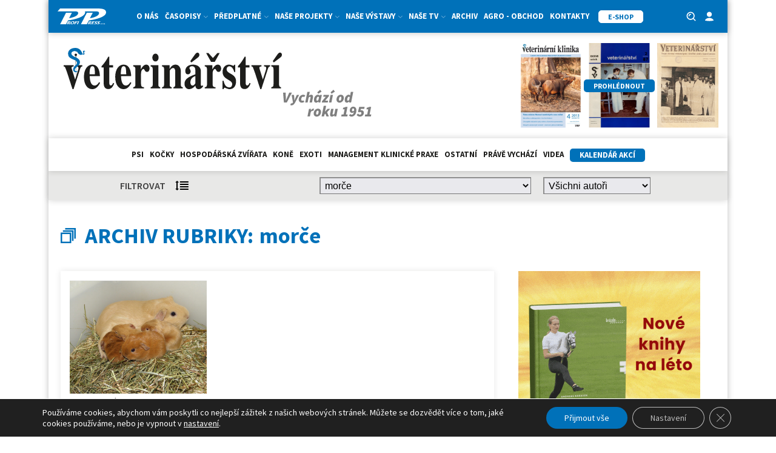

--- FILE ---
content_type: text/html; charset=utf-8
request_url: https://www.google.com/recaptcha/api2/anchor?ar=1&k=6LeR7h8sAAAAAAr2QCtrSaBKvrscDwokEPhYpQE1&co=aHR0cHM6Ly92ZXR3ZWIuY3o6NDQz&hl=en&v=N67nZn4AqZkNcbeMu4prBgzg&size=invisible&anchor-ms=20000&execute-ms=30000&cb=s0cwapgbpgcb
body_size: 48740
content:
<!DOCTYPE HTML><html dir="ltr" lang="en"><head><meta http-equiv="Content-Type" content="text/html; charset=UTF-8">
<meta http-equiv="X-UA-Compatible" content="IE=edge">
<title>reCAPTCHA</title>
<style type="text/css">
/* cyrillic-ext */
@font-face {
  font-family: 'Roboto';
  font-style: normal;
  font-weight: 400;
  font-stretch: 100%;
  src: url(//fonts.gstatic.com/s/roboto/v48/KFO7CnqEu92Fr1ME7kSn66aGLdTylUAMa3GUBHMdazTgWw.woff2) format('woff2');
  unicode-range: U+0460-052F, U+1C80-1C8A, U+20B4, U+2DE0-2DFF, U+A640-A69F, U+FE2E-FE2F;
}
/* cyrillic */
@font-face {
  font-family: 'Roboto';
  font-style: normal;
  font-weight: 400;
  font-stretch: 100%;
  src: url(//fonts.gstatic.com/s/roboto/v48/KFO7CnqEu92Fr1ME7kSn66aGLdTylUAMa3iUBHMdazTgWw.woff2) format('woff2');
  unicode-range: U+0301, U+0400-045F, U+0490-0491, U+04B0-04B1, U+2116;
}
/* greek-ext */
@font-face {
  font-family: 'Roboto';
  font-style: normal;
  font-weight: 400;
  font-stretch: 100%;
  src: url(//fonts.gstatic.com/s/roboto/v48/KFO7CnqEu92Fr1ME7kSn66aGLdTylUAMa3CUBHMdazTgWw.woff2) format('woff2');
  unicode-range: U+1F00-1FFF;
}
/* greek */
@font-face {
  font-family: 'Roboto';
  font-style: normal;
  font-weight: 400;
  font-stretch: 100%;
  src: url(//fonts.gstatic.com/s/roboto/v48/KFO7CnqEu92Fr1ME7kSn66aGLdTylUAMa3-UBHMdazTgWw.woff2) format('woff2');
  unicode-range: U+0370-0377, U+037A-037F, U+0384-038A, U+038C, U+038E-03A1, U+03A3-03FF;
}
/* math */
@font-face {
  font-family: 'Roboto';
  font-style: normal;
  font-weight: 400;
  font-stretch: 100%;
  src: url(//fonts.gstatic.com/s/roboto/v48/KFO7CnqEu92Fr1ME7kSn66aGLdTylUAMawCUBHMdazTgWw.woff2) format('woff2');
  unicode-range: U+0302-0303, U+0305, U+0307-0308, U+0310, U+0312, U+0315, U+031A, U+0326-0327, U+032C, U+032F-0330, U+0332-0333, U+0338, U+033A, U+0346, U+034D, U+0391-03A1, U+03A3-03A9, U+03B1-03C9, U+03D1, U+03D5-03D6, U+03F0-03F1, U+03F4-03F5, U+2016-2017, U+2034-2038, U+203C, U+2040, U+2043, U+2047, U+2050, U+2057, U+205F, U+2070-2071, U+2074-208E, U+2090-209C, U+20D0-20DC, U+20E1, U+20E5-20EF, U+2100-2112, U+2114-2115, U+2117-2121, U+2123-214F, U+2190, U+2192, U+2194-21AE, U+21B0-21E5, U+21F1-21F2, U+21F4-2211, U+2213-2214, U+2216-22FF, U+2308-230B, U+2310, U+2319, U+231C-2321, U+2336-237A, U+237C, U+2395, U+239B-23B7, U+23D0, U+23DC-23E1, U+2474-2475, U+25AF, U+25B3, U+25B7, U+25BD, U+25C1, U+25CA, U+25CC, U+25FB, U+266D-266F, U+27C0-27FF, U+2900-2AFF, U+2B0E-2B11, U+2B30-2B4C, U+2BFE, U+3030, U+FF5B, U+FF5D, U+1D400-1D7FF, U+1EE00-1EEFF;
}
/* symbols */
@font-face {
  font-family: 'Roboto';
  font-style: normal;
  font-weight: 400;
  font-stretch: 100%;
  src: url(//fonts.gstatic.com/s/roboto/v48/KFO7CnqEu92Fr1ME7kSn66aGLdTylUAMaxKUBHMdazTgWw.woff2) format('woff2');
  unicode-range: U+0001-000C, U+000E-001F, U+007F-009F, U+20DD-20E0, U+20E2-20E4, U+2150-218F, U+2190, U+2192, U+2194-2199, U+21AF, U+21E6-21F0, U+21F3, U+2218-2219, U+2299, U+22C4-22C6, U+2300-243F, U+2440-244A, U+2460-24FF, U+25A0-27BF, U+2800-28FF, U+2921-2922, U+2981, U+29BF, U+29EB, U+2B00-2BFF, U+4DC0-4DFF, U+FFF9-FFFB, U+10140-1018E, U+10190-1019C, U+101A0, U+101D0-101FD, U+102E0-102FB, U+10E60-10E7E, U+1D2C0-1D2D3, U+1D2E0-1D37F, U+1F000-1F0FF, U+1F100-1F1AD, U+1F1E6-1F1FF, U+1F30D-1F30F, U+1F315, U+1F31C, U+1F31E, U+1F320-1F32C, U+1F336, U+1F378, U+1F37D, U+1F382, U+1F393-1F39F, U+1F3A7-1F3A8, U+1F3AC-1F3AF, U+1F3C2, U+1F3C4-1F3C6, U+1F3CA-1F3CE, U+1F3D4-1F3E0, U+1F3ED, U+1F3F1-1F3F3, U+1F3F5-1F3F7, U+1F408, U+1F415, U+1F41F, U+1F426, U+1F43F, U+1F441-1F442, U+1F444, U+1F446-1F449, U+1F44C-1F44E, U+1F453, U+1F46A, U+1F47D, U+1F4A3, U+1F4B0, U+1F4B3, U+1F4B9, U+1F4BB, U+1F4BF, U+1F4C8-1F4CB, U+1F4D6, U+1F4DA, U+1F4DF, U+1F4E3-1F4E6, U+1F4EA-1F4ED, U+1F4F7, U+1F4F9-1F4FB, U+1F4FD-1F4FE, U+1F503, U+1F507-1F50B, U+1F50D, U+1F512-1F513, U+1F53E-1F54A, U+1F54F-1F5FA, U+1F610, U+1F650-1F67F, U+1F687, U+1F68D, U+1F691, U+1F694, U+1F698, U+1F6AD, U+1F6B2, U+1F6B9-1F6BA, U+1F6BC, U+1F6C6-1F6CF, U+1F6D3-1F6D7, U+1F6E0-1F6EA, U+1F6F0-1F6F3, U+1F6F7-1F6FC, U+1F700-1F7FF, U+1F800-1F80B, U+1F810-1F847, U+1F850-1F859, U+1F860-1F887, U+1F890-1F8AD, U+1F8B0-1F8BB, U+1F8C0-1F8C1, U+1F900-1F90B, U+1F93B, U+1F946, U+1F984, U+1F996, U+1F9E9, U+1FA00-1FA6F, U+1FA70-1FA7C, U+1FA80-1FA89, U+1FA8F-1FAC6, U+1FACE-1FADC, U+1FADF-1FAE9, U+1FAF0-1FAF8, U+1FB00-1FBFF;
}
/* vietnamese */
@font-face {
  font-family: 'Roboto';
  font-style: normal;
  font-weight: 400;
  font-stretch: 100%;
  src: url(//fonts.gstatic.com/s/roboto/v48/KFO7CnqEu92Fr1ME7kSn66aGLdTylUAMa3OUBHMdazTgWw.woff2) format('woff2');
  unicode-range: U+0102-0103, U+0110-0111, U+0128-0129, U+0168-0169, U+01A0-01A1, U+01AF-01B0, U+0300-0301, U+0303-0304, U+0308-0309, U+0323, U+0329, U+1EA0-1EF9, U+20AB;
}
/* latin-ext */
@font-face {
  font-family: 'Roboto';
  font-style: normal;
  font-weight: 400;
  font-stretch: 100%;
  src: url(//fonts.gstatic.com/s/roboto/v48/KFO7CnqEu92Fr1ME7kSn66aGLdTylUAMa3KUBHMdazTgWw.woff2) format('woff2');
  unicode-range: U+0100-02BA, U+02BD-02C5, U+02C7-02CC, U+02CE-02D7, U+02DD-02FF, U+0304, U+0308, U+0329, U+1D00-1DBF, U+1E00-1E9F, U+1EF2-1EFF, U+2020, U+20A0-20AB, U+20AD-20C0, U+2113, U+2C60-2C7F, U+A720-A7FF;
}
/* latin */
@font-face {
  font-family: 'Roboto';
  font-style: normal;
  font-weight: 400;
  font-stretch: 100%;
  src: url(//fonts.gstatic.com/s/roboto/v48/KFO7CnqEu92Fr1ME7kSn66aGLdTylUAMa3yUBHMdazQ.woff2) format('woff2');
  unicode-range: U+0000-00FF, U+0131, U+0152-0153, U+02BB-02BC, U+02C6, U+02DA, U+02DC, U+0304, U+0308, U+0329, U+2000-206F, U+20AC, U+2122, U+2191, U+2193, U+2212, U+2215, U+FEFF, U+FFFD;
}
/* cyrillic-ext */
@font-face {
  font-family: 'Roboto';
  font-style: normal;
  font-weight: 500;
  font-stretch: 100%;
  src: url(//fonts.gstatic.com/s/roboto/v48/KFO7CnqEu92Fr1ME7kSn66aGLdTylUAMa3GUBHMdazTgWw.woff2) format('woff2');
  unicode-range: U+0460-052F, U+1C80-1C8A, U+20B4, U+2DE0-2DFF, U+A640-A69F, U+FE2E-FE2F;
}
/* cyrillic */
@font-face {
  font-family: 'Roboto';
  font-style: normal;
  font-weight: 500;
  font-stretch: 100%;
  src: url(//fonts.gstatic.com/s/roboto/v48/KFO7CnqEu92Fr1ME7kSn66aGLdTylUAMa3iUBHMdazTgWw.woff2) format('woff2');
  unicode-range: U+0301, U+0400-045F, U+0490-0491, U+04B0-04B1, U+2116;
}
/* greek-ext */
@font-face {
  font-family: 'Roboto';
  font-style: normal;
  font-weight: 500;
  font-stretch: 100%;
  src: url(//fonts.gstatic.com/s/roboto/v48/KFO7CnqEu92Fr1ME7kSn66aGLdTylUAMa3CUBHMdazTgWw.woff2) format('woff2');
  unicode-range: U+1F00-1FFF;
}
/* greek */
@font-face {
  font-family: 'Roboto';
  font-style: normal;
  font-weight: 500;
  font-stretch: 100%;
  src: url(//fonts.gstatic.com/s/roboto/v48/KFO7CnqEu92Fr1ME7kSn66aGLdTylUAMa3-UBHMdazTgWw.woff2) format('woff2');
  unicode-range: U+0370-0377, U+037A-037F, U+0384-038A, U+038C, U+038E-03A1, U+03A3-03FF;
}
/* math */
@font-face {
  font-family: 'Roboto';
  font-style: normal;
  font-weight: 500;
  font-stretch: 100%;
  src: url(//fonts.gstatic.com/s/roboto/v48/KFO7CnqEu92Fr1ME7kSn66aGLdTylUAMawCUBHMdazTgWw.woff2) format('woff2');
  unicode-range: U+0302-0303, U+0305, U+0307-0308, U+0310, U+0312, U+0315, U+031A, U+0326-0327, U+032C, U+032F-0330, U+0332-0333, U+0338, U+033A, U+0346, U+034D, U+0391-03A1, U+03A3-03A9, U+03B1-03C9, U+03D1, U+03D5-03D6, U+03F0-03F1, U+03F4-03F5, U+2016-2017, U+2034-2038, U+203C, U+2040, U+2043, U+2047, U+2050, U+2057, U+205F, U+2070-2071, U+2074-208E, U+2090-209C, U+20D0-20DC, U+20E1, U+20E5-20EF, U+2100-2112, U+2114-2115, U+2117-2121, U+2123-214F, U+2190, U+2192, U+2194-21AE, U+21B0-21E5, U+21F1-21F2, U+21F4-2211, U+2213-2214, U+2216-22FF, U+2308-230B, U+2310, U+2319, U+231C-2321, U+2336-237A, U+237C, U+2395, U+239B-23B7, U+23D0, U+23DC-23E1, U+2474-2475, U+25AF, U+25B3, U+25B7, U+25BD, U+25C1, U+25CA, U+25CC, U+25FB, U+266D-266F, U+27C0-27FF, U+2900-2AFF, U+2B0E-2B11, U+2B30-2B4C, U+2BFE, U+3030, U+FF5B, U+FF5D, U+1D400-1D7FF, U+1EE00-1EEFF;
}
/* symbols */
@font-face {
  font-family: 'Roboto';
  font-style: normal;
  font-weight: 500;
  font-stretch: 100%;
  src: url(//fonts.gstatic.com/s/roboto/v48/KFO7CnqEu92Fr1ME7kSn66aGLdTylUAMaxKUBHMdazTgWw.woff2) format('woff2');
  unicode-range: U+0001-000C, U+000E-001F, U+007F-009F, U+20DD-20E0, U+20E2-20E4, U+2150-218F, U+2190, U+2192, U+2194-2199, U+21AF, U+21E6-21F0, U+21F3, U+2218-2219, U+2299, U+22C4-22C6, U+2300-243F, U+2440-244A, U+2460-24FF, U+25A0-27BF, U+2800-28FF, U+2921-2922, U+2981, U+29BF, U+29EB, U+2B00-2BFF, U+4DC0-4DFF, U+FFF9-FFFB, U+10140-1018E, U+10190-1019C, U+101A0, U+101D0-101FD, U+102E0-102FB, U+10E60-10E7E, U+1D2C0-1D2D3, U+1D2E0-1D37F, U+1F000-1F0FF, U+1F100-1F1AD, U+1F1E6-1F1FF, U+1F30D-1F30F, U+1F315, U+1F31C, U+1F31E, U+1F320-1F32C, U+1F336, U+1F378, U+1F37D, U+1F382, U+1F393-1F39F, U+1F3A7-1F3A8, U+1F3AC-1F3AF, U+1F3C2, U+1F3C4-1F3C6, U+1F3CA-1F3CE, U+1F3D4-1F3E0, U+1F3ED, U+1F3F1-1F3F3, U+1F3F5-1F3F7, U+1F408, U+1F415, U+1F41F, U+1F426, U+1F43F, U+1F441-1F442, U+1F444, U+1F446-1F449, U+1F44C-1F44E, U+1F453, U+1F46A, U+1F47D, U+1F4A3, U+1F4B0, U+1F4B3, U+1F4B9, U+1F4BB, U+1F4BF, U+1F4C8-1F4CB, U+1F4D6, U+1F4DA, U+1F4DF, U+1F4E3-1F4E6, U+1F4EA-1F4ED, U+1F4F7, U+1F4F9-1F4FB, U+1F4FD-1F4FE, U+1F503, U+1F507-1F50B, U+1F50D, U+1F512-1F513, U+1F53E-1F54A, U+1F54F-1F5FA, U+1F610, U+1F650-1F67F, U+1F687, U+1F68D, U+1F691, U+1F694, U+1F698, U+1F6AD, U+1F6B2, U+1F6B9-1F6BA, U+1F6BC, U+1F6C6-1F6CF, U+1F6D3-1F6D7, U+1F6E0-1F6EA, U+1F6F0-1F6F3, U+1F6F7-1F6FC, U+1F700-1F7FF, U+1F800-1F80B, U+1F810-1F847, U+1F850-1F859, U+1F860-1F887, U+1F890-1F8AD, U+1F8B0-1F8BB, U+1F8C0-1F8C1, U+1F900-1F90B, U+1F93B, U+1F946, U+1F984, U+1F996, U+1F9E9, U+1FA00-1FA6F, U+1FA70-1FA7C, U+1FA80-1FA89, U+1FA8F-1FAC6, U+1FACE-1FADC, U+1FADF-1FAE9, U+1FAF0-1FAF8, U+1FB00-1FBFF;
}
/* vietnamese */
@font-face {
  font-family: 'Roboto';
  font-style: normal;
  font-weight: 500;
  font-stretch: 100%;
  src: url(//fonts.gstatic.com/s/roboto/v48/KFO7CnqEu92Fr1ME7kSn66aGLdTylUAMa3OUBHMdazTgWw.woff2) format('woff2');
  unicode-range: U+0102-0103, U+0110-0111, U+0128-0129, U+0168-0169, U+01A0-01A1, U+01AF-01B0, U+0300-0301, U+0303-0304, U+0308-0309, U+0323, U+0329, U+1EA0-1EF9, U+20AB;
}
/* latin-ext */
@font-face {
  font-family: 'Roboto';
  font-style: normal;
  font-weight: 500;
  font-stretch: 100%;
  src: url(//fonts.gstatic.com/s/roboto/v48/KFO7CnqEu92Fr1ME7kSn66aGLdTylUAMa3KUBHMdazTgWw.woff2) format('woff2');
  unicode-range: U+0100-02BA, U+02BD-02C5, U+02C7-02CC, U+02CE-02D7, U+02DD-02FF, U+0304, U+0308, U+0329, U+1D00-1DBF, U+1E00-1E9F, U+1EF2-1EFF, U+2020, U+20A0-20AB, U+20AD-20C0, U+2113, U+2C60-2C7F, U+A720-A7FF;
}
/* latin */
@font-face {
  font-family: 'Roboto';
  font-style: normal;
  font-weight: 500;
  font-stretch: 100%;
  src: url(//fonts.gstatic.com/s/roboto/v48/KFO7CnqEu92Fr1ME7kSn66aGLdTylUAMa3yUBHMdazQ.woff2) format('woff2');
  unicode-range: U+0000-00FF, U+0131, U+0152-0153, U+02BB-02BC, U+02C6, U+02DA, U+02DC, U+0304, U+0308, U+0329, U+2000-206F, U+20AC, U+2122, U+2191, U+2193, U+2212, U+2215, U+FEFF, U+FFFD;
}
/* cyrillic-ext */
@font-face {
  font-family: 'Roboto';
  font-style: normal;
  font-weight: 900;
  font-stretch: 100%;
  src: url(//fonts.gstatic.com/s/roboto/v48/KFO7CnqEu92Fr1ME7kSn66aGLdTylUAMa3GUBHMdazTgWw.woff2) format('woff2');
  unicode-range: U+0460-052F, U+1C80-1C8A, U+20B4, U+2DE0-2DFF, U+A640-A69F, U+FE2E-FE2F;
}
/* cyrillic */
@font-face {
  font-family: 'Roboto';
  font-style: normal;
  font-weight: 900;
  font-stretch: 100%;
  src: url(//fonts.gstatic.com/s/roboto/v48/KFO7CnqEu92Fr1ME7kSn66aGLdTylUAMa3iUBHMdazTgWw.woff2) format('woff2');
  unicode-range: U+0301, U+0400-045F, U+0490-0491, U+04B0-04B1, U+2116;
}
/* greek-ext */
@font-face {
  font-family: 'Roboto';
  font-style: normal;
  font-weight: 900;
  font-stretch: 100%;
  src: url(//fonts.gstatic.com/s/roboto/v48/KFO7CnqEu92Fr1ME7kSn66aGLdTylUAMa3CUBHMdazTgWw.woff2) format('woff2');
  unicode-range: U+1F00-1FFF;
}
/* greek */
@font-face {
  font-family: 'Roboto';
  font-style: normal;
  font-weight: 900;
  font-stretch: 100%;
  src: url(//fonts.gstatic.com/s/roboto/v48/KFO7CnqEu92Fr1ME7kSn66aGLdTylUAMa3-UBHMdazTgWw.woff2) format('woff2');
  unicode-range: U+0370-0377, U+037A-037F, U+0384-038A, U+038C, U+038E-03A1, U+03A3-03FF;
}
/* math */
@font-face {
  font-family: 'Roboto';
  font-style: normal;
  font-weight: 900;
  font-stretch: 100%;
  src: url(//fonts.gstatic.com/s/roboto/v48/KFO7CnqEu92Fr1ME7kSn66aGLdTylUAMawCUBHMdazTgWw.woff2) format('woff2');
  unicode-range: U+0302-0303, U+0305, U+0307-0308, U+0310, U+0312, U+0315, U+031A, U+0326-0327, U+032C, U+032F-0330, U+0332-0333, U+0338, U+033A, U+0346, U+034D, U+0391-03A1, U+03A3-03A9, U+03B1-03C9, U+03D1, U+03D5-03D6, U+03F0-03F1, U+03F4-03F5, U+2016-2017, U+2034-2038, U+203C, U+2040, U+2043, U+2047, U+2050, U+2057, U+205F, U+2070-2071, U+2074-208E, U+2090-209C, U+20D0-20DC, U+20E1, U+20E5-20EF, U+2100-2112, U+2114-2115, U+2117-2121, U+2123-214F, U+2190, U+2192, U+2194-21AE, U+21B0-21E5, U+21F1-21F2, U+21F4-2211, U+2213-2214, U+2216-22FF, U+2308-230B, U+2310, U+2319, U+231C-2321, U+2336-237A, U+237C, U+2395, U+239B-23B7, U+23D0, U+23DC-23E1, U+2474-2475, U+25AF, U+25B3, U+25B7, U+25BD, U+25C1, U+25CA, U+25CC, U+25FB, U+266D-266F, U+27C0-27FF, U+2900-2AFF, U+2B0E-2B11, U+2B30-2B4C, U+2BFE, U+3030, U+FF5B, U+FF5D, U+1D400-1D7FF, U+1EE00-1EEFF;
}
/* symbols */
@font-face {
  font-family: 'Roboto';
  font-style: normal;
  font-weight: 900;
  font-stretch: 100%;
  src: url(//fonts.gstatic.com/s/roboto/v48/KFO7CnqEu92Fr1ME7kSn66aGLdTylUAMaxKUBHMdazTgWw.woff2) format('woff2');
  unicode-range: U+0001-000C, U+000E-001F, U+007F-009F, U+20DD-20E0, U+20E2-20E4, U+2150-218F, U+2190, U+2192, U+2194-2199, U+21AF, U+21E6-21F0, U+21F3, U+2218-2219, U+2299, U+22C4-22C6, U+2300-243F, U+2440-244A, U+2460-24FF, U+25A0-27BF, U+2800-28FF, U+2921-2922, U+2981, U+29BF, U+29EB, U+2B00-2BFF, U+4DC0-4DFF, U+FFF9-FFFB, U+10140-1018E, U+10190-1019C, U+101A0, U+101D0-101FD, U+102E0-102FB, U+10E60-10E7E, U+1D2C0-1D2D3, U+1D2E0-1D37F, U+1F000-1F0FF, U+1F100-1F1AD, U+1F1E6-1F1FF, U+1F30D-1F30F, U+1F315, U+1F31C, U+1F31E, U+1F320-1F32C, U+1F336, U+1F378, U+1F37D, U+1F382, U+1F393-1F39F, U+1F3A7-1F3A8, U+1F3AC-1F3AF, U+1F3C2, U+1F3C4-1F3C6, U+1F3CA-1F3CE, U+1F3D4-1F3E0, U+1F3ED, U+1F3F1-1F3F3, U+1F3F5-1F3F7, U+1F408, U+1F415, U+1F41F, U+1F426, U+1F43F, U+1F441-1F442, U+1F444, U+1F446-1F449, U+1F44C-1F44E, U+1F453, U+1F46A, U+1F47D, U+1F4A3, U+1F4B0, U+1F4B3, U+1F4B9, U+1F4BB, U+1F4BF, U+1F4C8-1F4CB, U+1F4D6, U+1F4DA, U+1F4DF, U+1F4E3-1F4E6, U+1F4EA-1F4ED, U+1F4F7, U+1F4F9-1F4FB, U+1F4FD-1F4FE, U+1F503, U+1F507-1F50B, U+1F50D, U+1F512-1F513, U+1F53E-1F54A, U+1F54F-1F5FA, U+1F610, U+1F650-1F67F, U+1F687, U+1F68D, U+1F691, U+1F694, U+1F698, U+1F6AD, U+1F6B2, U+1F6B9-1F6BA, U+1F6BC, U+1F6C6-1F6CF, U+1F6D3-1F6D7, U+1F6E0-1F6EA, U+1F6F0-1F6F3, U+1F6F7-1F6FC, U+1F700-1F7FF, U+1F800-1F80B, U+1F810-1F847, U+1F850-1F859, U+1F860-1F887, U+1F890-1F8AD, U+1F8B0-1F8BB, U+1F8C0-1F8C1, U+1F900-1F90B, U+1F93B, U+1F946, U+1F984, U+1F996, U+1F9E9, U+1FA00-1FA6F, U+1FA70-1FA7C, U+1FA80-1FA89, U+1FA8F-1FAC6, U+1FACE-1FADC, U+1FADF-1FAE9, U+1FAF0-1FAF8, U+1FB00-1FBFF;
}
/* vietnamese */
@font-face {
  font-family: 'Roboto';
  font-style: normal;
  font-weight: 900;
  font-stretch: 100%;
  src: url(//fonts.gstatic.com/s/roboto/v48/KFO7CnqEu92Fr1ME7kSn66aGLdTylUAMa3OUBHMdazTgWw.woff2) format('woff2');
  unicode-range: U+0102-0103, U+0110-0111, U+0128-0129, U+0168-0169, U+01A0-01A1, U+01AF-01B0, U+0300-0301, U+0303-0304, U+0308-0309, U+0323, U+0329, U+1EA0-1EF9, U+20AB;
}
/* latin-ext */
@font-face {
  font-family: 'Roboto';
  font-style: normal;
  font-weight: 900;
  font-stretch: 100%;
  src: url(//fonts.gstatic.com/s/roboto/v48/KFO7CnqEu92Fr1ME7kSn66aGLdTylUAMa3KUBHMdazTgWw.woff2) format('woff2');
  unicode-range: U+0100-02BA, U+02BD-02C5, U+02C7-02CC, U+02CE-02D7, U+02DD-02FF, U+0304, U+0308, U+0329, U+1D00-1DBF, U+1E00-1E9F, U+1EF2-1EFF, U+2020, U+20A0-20AB, U+20AD-20C0, U+2113, U+2C60-2C7F, U+A720-A7FF;
}
/* latin */
@font-face {
  font-family: 'Roboto';
  font-style: normal;
  font-weight: 900;
  font-stretch: 100%;
  src: url(//fonts.gstatic.com/s/roboto/v48/KFO7CnqEu92Fr1ME7kSn66aGLdTylUAMa3yUBHMdazQ.woff2) format('woff2');
  unicode-range: U+0000-00FF, U+0131, U+0152-0153, U+02BB-02BC, U+02C6, U+02DA, U+02DC, U+0304, U+0308, U+0329, U+2000-206F, U+20AC, U+2122, U+2191, U+2193, U+2212, U+2215, U+FEFF, U+FFFD;
}

</style>
<link rel="stylesheet" type="text/css" href="https://www.gstatic.com/recaptcha/releases/N67nZn4AqZkNcbeMu4prBgzg/styles__ltr.css">
<script nonce="tCH4_KBf4nalsgI7OP2xiA" type="text/javascript">window['__recaptcha_api'] = 'https://www.google.com/recaptcha/api2/';</script>
<script type="text/javascript" src="https://www.gstatic.com/recaptcha/releases/N67nZn4AqZkNcbeMu4prBgzg/recaptcha__en.js" nonce="tCH4_KBf4nalsgI7OP2xiA">
      
    </script></head>
<body><div id="rc-anchor-alert" class="rc-anchor-alert"></div>
<input type="hidden" id="recaptcha-token" value="[base64]">
<script type="text/javascript" nonce="tCH4_KBf4nalsgI7OP2xiA">
      recaptcha.anchor.Main.init("[\x22ainput\x22,[\x22bgdata\x22,\x22\x22,\[base64]/[base64]/[base64]/ZyhXLGgpOnEoW04sMjEsbF0sVywwKSxoKSxmYWxzZSxmYWxzZSl9Y2F0Y2goayl7RygzNTgsVyk/[base64]/[base64]/[base64]/[base64]/[base64]/[base64]/[base64]/bmV3IEJbT10oRFswXSk6dz09Mj9uZXcgQltPXShEWzBdLERbMV0pOnc9PTM/bmV3IEJbT10oRFswXSxEWzFdLERbMl0pOnc9PTQ/[base64]/[base64]/[base64]/[base64]/[base64]\\u003d\x22,\[base64]\\u003d\\u003d\x22,\x22f0I4woRMflZ3w4LDvMO/w6LCoTsxwolLXCMWwrxow5/CiA1AwptHCMKjwp3CtMOvw4onw7lvPsObwqbDg8KLJcOxwojDl2HDiinCq8Oawp/Dvz0sPyxowp/DngfDr8KUAyvCrjhDw4PDhRjCrB4sw5RZwpLDtsOgwpZUwozCsAHDtMO7wr0yGzMvwrkmOMKPw7zCuk/DnkXCriTCrsOuw51rwpfDkMKbwovCrTFnTsORwo3DscKBwowUFlbDsMOhwoY9QcKsw5rClsO9w6nDl8KCw67DjS/DhcKVwoJWw6p/w5IjDcOJXcK7wrVeIcKjw7LCk8Ojw5I/[base64]/wphRwrTDukvDhcOFCEDDksOew4PDvcOSUcKOw7d2wroiVVQzPwVnE0fDi2hzwrAaw7bDgMKYw5HDs8OrHcO+wq4CZcKgQsK2w6TCpHQbHArCvXTDoELDjcKxw6fDkMO7wplyw4gTdRHDmBDCtlnCng3Dv8O8w7FtHMK8wp1+acK0DMOzCsO4w5/CosKww7pRwrJHw7vDryk/w6oLwoDDgw9uZsOjbMO1w6PDncO1WAI3worDvAZDdDlfMxbDocKrWMKfSDA+Y8OpQsKPwp3Di8OFw4bDosKheGXCtcOwQcOhw4TDpMO+dWPDn1giw53DssKXSRrCn8O0worDkGPCh8OuesOmTcO4SsKww5/[base64]/Dq8OSw75pSk/CvMO3IcOawrPDgsKHw5DDgz/[base64]/CkkAYw7TDvMKLY8OfEAbDvSsxw5cWwrgQdMO7AMOSw6bCusO3wrBUJApCWGXDijTDjwDDpMK/w50HcsKLwq7DiVsNZkPDsEjDrcKjw7/[base64]/w4NCQsKWcRPDnsKGNMKXw4NBwqYwBXvCrcOxT8KyRwTCucKnw6YZw40Jw5bCm8Ovw6hdUEI2HMKEw6cEF8OYwp4MwqFswpRWO8O8XmPChMO/GcKERsOWKgbCq8OvwrvClcOKbmlcwpjDnGUpHivDlFbCsgA/[base64]/Cnz1qBjh6G8KBbsK2GcKaUUEPVcOPwrzCl8OWw7wGOcKREsK3w5jDi8OEJMO5w5XDuUJXKsKwbEATd8KowoxZRHzDkMK7wohqY1Ztwr5IQsO/woZudMOcwp/DnkMueWUYw6QtwrM5M1Edc8OyWcKWCz7Di8Oqwo/ChXt5K8KtbXFKwrzDlcK3H8KBdsKowpZYwpTCmCcZwqc/en3DskErw6ERMU/[base64]/[base64]/w59Iw7puw4TDiB3DpcKHw7BpwpZ6w4lGw4VSFMKdSkHCo8OvwoTDgMOqAsKiw4XDp28scsOLc23DuF5nQcKfJcOpw6FpRVVMwq8VwpjCn8Kgbn/DsMK6EMOUG8OKw7TCgypXe8OpwqtKMnPCsCXCgGjDsMKFwql/KEPDpcKAwpzDsh5PR8KYw5nDt8KaAk/DsMOJwrwZFmg/w4M1w6/DocOyAMOIw7TCvcKkw4cEw5B8wrgow6jDn8KqV8OGdF7CmcKCd0w/HWHCugBPVCXCtsKiRcO3woQvw7x3w55Rw43CssOXwo5Dw7DDosKGw4Fiw7PDnsOuwp8vGMOHLcO/V8OECGRYMR7DmcOtEcOnw5DDnsKqwrbCtUtqwqXCjUopMUHCj3/DvEDCmsKFBzLDk8KwSioTw5/[base64]/Dm0dpwo0UwrENdjIsYMOzFG/DqSjCgMOrw4EJw7s2w74CZU5YRcKiHgjDtcO6acOvekh9fGjDo0V2w6DDrRlfFcOXw4FlwqJ+w5wzwowaJ0d/I8OLYcOPw71WwqJTw7XDg8K9PcKOw414dxAoSsOcwrphNFEINR9kwqHDpcOTOcKKF8O/CDzClyrCl8OqI8KsamY7w5fCq8O4HsOzw4cqCcKjeDLCh8OBw5jCk3nCkB5gw4vCksO7w5o9eXNsMMKQJAzCiR/Cm2gEwpLDkMOJw6/Dsx7DoTF1IT1nYcKUwqkFOsODw795wrFUK8Kvw4DDjcOtw7ppw4zDmypvFzPCicOmw5hDdcKGw7TDvMKrw5PCmFAbwp1jYgkZQlIiw79swotLwolHNMKFD8O7wqbDgWxDAcOrwpvDiMK9ElxXw4/Cl0/Dsw/DlTvCu8KMIDgaZsOPcsOow5pnw5vCmnrCrMOHw6zCnsO/w5MIOUxjc8OFcjnCksO5AWImw6c9wofDsMOFw5XCpsOAw5vClxh9w4fCkMKWwr5+w6bDrih4w6DDpsKGw6hwwrcMKcK1K8ORw4nDpn54BwxpwpXDpMKXwrLCnnbDlnPDlyTCqHvCrwrDr2cBw7wvVjHCt8Kkw4HCjcO6wrtJNwjCu8KJw7/Du39RBMKWw73CnWNtwpdYWkp3woZ5IErDlyArw7A1cUt5wqPCigYKwrdaMcKHdALDqHLCnsOIw4zCjMKBcsKowo4/wqLCncKlwpxQEMOaw6TCqMKWAcKwVRHDssKZHA3Dt1Z8dcKnw4fCnsOka8KUdsKAwr7CqVrDqxjCsUfClCrCsMKEAiw9w5oww5/DicKUHlvCvlTCuCMQw4fCtcKtM8KGw4NAw71mwoTCmMOSTcONUkPCl8OEw73DmRjCr1rDicKxw49MC8OMY380ZsKZN8KIIcK1E3R4GsKLwp83Mk7ChMKbHsOvw58ZwpQNaWxdw4ZEwpDCicKtcsKKwq0Mw5rDlcKcwqfDpWgkYMKuwonDo3/DvcOfw78zw5h3wpjCscOww6nCtRBOw64xw4RewpnCqljDryV3WXtZSMKswqIKYsOZw7LDlUHDisOKw6t5VMOoSizCp8KDKAcfZCoHwqNcwrtNfkPDuMObW07DtMKYH1g6wqNiCsOJw4HCtA3Cr27CugrDhsKzwoHChsOFQMKZTWDDk2lMw4dFS8O9w6ISw7YmIMO5LD/DncKRUsKHw57DgsKOcEFcJsKFwqvDpkN9wpHClWPDmMO8GsOyFBHDmDXDnCPDqsOILWbDtCA9wo5xJ2ZNKcO0wr9lH8KGw5/Cp3HCqVzDt8Klw5LDkxlfw5PDqS55F8OnwqHCtQ7Cgzktw5XCkEY0wq7CnMKMZcOPbMKxwp/Dk1V6TwbDjVR7w6NNUQ3ChRA6wqHCqsKbZnkRwoBZw7Baw7UJw5wcBcO8dsKWwqVWwpkseDXCg2EcfsOlwrrCsW1Uwogzw7zDicO6PMO4NMOeBGowwrYCwp3CjcOUdsOEOkd1e8OmPTrDu1TDrG/[base64]/wrHDslDCpRohKmHDijcvMsKew7zClg/DrcK5QybCsAxvCHtDWsKCRWDCp8OFwoo1wrYcw7kPH8K4wr/CtMOLwrTDjR/CtUUMf8KhKsOgTkzCk8OYOC5tS8KubThyQDvCl8KLw6zDtnfDiMOWw6Qkw7NFwqc8wqZmbAnCpsKCC8KCF8KnWcKMX8O6wphkwpABVBtfEmltwp7Dnh7CkmRFwpTCqsO3dxM+Fw7Dm8KzIBV2E8K/Mh3Ch8KLACIjw6dyw7fCucOrU1fCq2PDjMKBwq7Cj8O+CT3ChQjDp2HCm8OeBnLDvh5DDibCsj44w7/Dv8OUcBLDpyc1w7HCjcOCw4PClcKhIlYQfgU8WsKEwpVREsOYMEx3w541w6TCkm/[base64]/CoHpHQSDDvxlHYsO1wo1edRc3UCdsEmVTCi3Cr3/DksKtFBbDnQzDmjnCgAHDvhnCmTvCpj/DvMOgEMKAAknDusOCdUsDFglSfGDCiG0uFAJbcMOdw6bDoMOSfsOrbMOWb8KCeS0rUnthw4bCt8OOIWRKwo/DukfCjsKww5PDumrCpUBfw7wewqgDC8KEwp3DhVgnwovDuErCp8KfJMOMw6UmMMKVDCsnJMO4w7h+wpfCnhHDhMOhwozDiMOdwoBEw5rDjkrDtcOnLMKFw5PCncOPwr/[base64]/A8KuwqhrU07DtXHDqBUKD8ObwrR/YMKkaDjCtHbCrQFxw7oRN1fDoMOywqtrwrrCkR/[base64]/CqzxnScKPcsKdbMOKJmDDqX/[base64]/DnztJwoLCpcKZwoTCpWR6w74/[base64]/DhXDkgEPMmt2OhsVFsKxwpY0w7wEwobDmsOeIMKgesKsw7TChsKDUGvDlMOFw4PDpg44wq4xw7jCk8KcYsKzJsO2GiRFwq1mdMOdMHpEwoHDvyHCqUNZwrk9EBjDvMOEC0VeXzjDkcO7w4QAF8KvwozCn8OZw7/CkBUZHD7ClMKywr3Dt2YNwrXDlsO3wqIhwpTDmMKcwrDDsMKCcRNtwqfCpgLCpVs0wpPDmsKCwpQ+ccKqw6tZfsKIwrEvbcKdwq7CpMOxbcOyJcOzw4HCrWfCvMK/wq8RPMOaBcKwZsKfw4bCoMORS8O/bAbDuGAsw6ZvwqbDpsO9GcOQH8OnPsOTHHcacVTCtz7Co8K7BBZiwrEswp3DrW1zZQDCvUZuYMOfcsOww63DqcKSwpvCogLDklbDhFwtw6LCqATDs8O5wpvDhljDvcKBw4MFwqRxw6Iow5IYDyvCijXDs1QXw7/Cp31aP8OHw6Y2wohFOMKJw4DCuMOLGMKfwp3DlDPCtBHCsijDksK9CDcGwoZzFl4qw6PDjCs3RSDChcKDTMOUN2rCocOqQcOgD8Olb37CoTDCvsOfP2UZYcOPdcOFwrfDsT/DgGoAwpTDvMOZeMKjw7fCqnHDrMOnw4vDhsKlJsO+wovDvkRLw7FqJsKsw43Cm2pte0DDqwRWwq/CucKmfcOjwojDnMKeDcKfw7p1SsOKbsK0JMKMFHY2wq5nwqpowoR5wrHDo0Brwp50SWfCpFIMwoHDn8OSBCUdbV1TXzDDoMOhwqrCuBJTw7YyMxB9EFx/wqgFdwYzJU81V1fDjgsew5XDgwbDusKswojCsiFjZG8QwrbDqkPCocOdw5RLw5Npw5vDq8OXw4AhXl/CgsKXwo94wpxHwq7DrsK9w4jDijJseSQtw6lDF1gHdhXDoMKIwpl+R3lrIRQ4w7zDjRbCt2HDlirDuBfDrcKrSz8Lw4XDoj5Zw77CncKYDC7DjcOKdsKtwodiRcKxwrVmNgPCsVXDkn7DuU9lwrBZw5t/[base64]/P8OLw7l9IsOxwoDCrcKeYsO8IMOiwrR+w5zDsXTDtsKZdiRiDibDkcOwVMOGwonCoMKKRFPDqh3Cu2Axw5zChMOOwoEBwpPCsCPDvSfDkyd/[base64]/[base64]/wpXCqSsswoRDwqrCk1ILw6oNFX5MI8K6wptdw4dnw5IPMARJw6ErwolZEGY8cMO5w6rDgGhTw4ZYcjMcd3PCuMKtw6xnRMOcMsOzEsOfPsOhworCijZyw5DCnMKbB8OHw6FLEcO6UBxLI01Rwq9xwrJCGMOiJ0XCqgkyMsKhwp/DhMKKwqYLGR/[base64]/Dq3vCv8OlwozCpsOZFlTChkHCpCABUC7Ch8O/w7ZBwo5mwrFuw7BVYAHCknPDkMOfB8OiJsK3YxspwobCgHgzw4DDrlbCgcOaQ8OIbh/[base64]/CmXTCgsKew4XDv8KzwofDhioxwpvCsWUYwqjDg8KMYsKlw77Cs8OBfmHDi8KtQcKtNsKhw458Y8OGdEPDl8KdJjzDj8OSwoTDtMO9C8KNw7jDhwPCmsOocMKBwrcqJQnDn8OXKsOFwoljwoFNw7QuOsKZekNTwp5Tw4UHGsK8w6/Dg0oFf8O8anNYw53DhcOewp4Tw4Aaw6Evwp7Dj8K9U8OcGsOhwqJQwo/CinbCscO0PEN9YcOPFcKWUHBId1LCmcOVQ8KBw6R/[base64]/[base64]/CpTsxC8ObB3nDtcKFKmXDlEZoYG3Dsy3DmhnDgcKdwoFpw7RXLQHDpzoXwr/CucK0w7xMPcK4PiPDsB3DqcOHw60mYcOBw454d8OuwojCgMOzw5DCpcKLw553wpF2BMOzwrkrw6DCvRZ7DsOcw73ClD1wwqTCh8OBABNvw4hBwpPChsKGwq4XJ8KNwrQXwqXDs8KPO8KfBcOqwooTAEbCmMO2w5ZgIBbDgXLCiicIw5/CkUYowpTCksOtMsKcFT0fw5rDnMKAIVXDj8KDLyHDq2fDrnbDigsrdMO9MMKzY8Orw6JLw7YpwrzDrcKJwo3CoSjDjcOBwpkTw4vDqF7DmV5lbxQuNBHCmsKPwqAGH8OXwqp8woIuwoguX8K5w4/CnMOJSBB7O8OCwrJxw5fDiQhcLcKvZk3Cm8OfHMO2YsKcw75Nw4pqcsOQOsKeC8OEwpzDqsKJw6HDncOiCQbDkcOlwrUsw6zDt3tlw6B8wpnDqzIAwrPCgzliwobDksOOEiwDRcKkw4ZyaHHDrXjDtMK/wpMFw43CgGXDpMKzw6QpfloSwokowrvCjcKJbMO7w5fCscOiwqxnw5TCp8KHwoQQKcO+wp9Pw57CmCECHAU+w7fDvnhjw57CpcK7CMOvwq1dFsO2KsOnwp4twrjDo8O/[base64]/w7Jew5o0JlIuDcOJeR3Duy/CgsOEThDCrSDDkHgqL8OpwqPCp8Obw5Jqw64ywolSZcOYeMKgZcKYw58kVsKVwro7EQPDhsK7LsKNw7bCv8OCHcOREgXDtQNTw4RSCibDgA1gL8KCwq3Dv2XDtzF6H8KtWHzCizXCmMOpbcODwqnDm2MkEMO0Z8K0wqINwrzDtF3DjyAUwrfDk8K/VsOUPMOuw6dkw5t6LsOWAhsnw5EiBh3Dh8Ktw7R7H8O9wonDgkFfDsOWwrLDpcOcw57Dr3one8OPJMK9wq0HH0Ajw50Zw6XDt8KowqoQWiPCg1vDusKFw4NXwoVcwqfDsD59LcOIT0RAw77DiXPDg8O/[base64]/w7VDwofDsHgadcKfFwBSw57CjBvCqcO1c8O0ecOBw5rDgMOMdMKiw7jDmcOXwpIQYU0bw57Cp8Oxw5sXRcOcZsOkwo8GVMOowrlYw6HDpMO3V8O0wqnDtcK9JlbDvC3Dg8K4w6jDqsKjR1VeDMKLaMOHwqk0w5UDCl8YOzpuw6/Cgm7CucK7UVfDkn3CtmYecyrDkQAbJcKcQsO9MFjCr1nDlMO7wqA/wpcMCgbCmsKWw5c6LHHDu1HDum0kI8Otwp/Chg9dw4TDmsO9EHNqw6fCosOVFlvCmGYjw7lyTcK6bMKhw4TDoU3DkcO8wrrCo8Kgwr1tUMORwpHCsCcxw4nDlsORUQrCgFIXHSLDgnzDi8Kfw4VUBWXDjlDDvsKewqo5wp3Cj3TDryFewpPCvH3Ci8OvIl0lR0bCujfCncOSwqTCqcK/R2bCtjPDpsOETsOGw6XCnh5Aw6EvIsKuQQRubcOKwog5wofDo0pwSMKzIjpYw5/DsMKIwo/Di8K0w4TCk8KuwqIGVsKew5Z2wrLChMKiNGE/w7DDqsKcwpnCpcKQAcKrw5oUDn5mw4QywqgNfXRUw7t5GMKNwplUOh7DpgJcc1PCqcK8w6LDrsOGw4NHPmHCvVHCtjzDg8OOITPCux/Ct8K4w7BbwqjDiMOXacKZwqwPKwt6w5bDisKiYz5JHsOHc8OZPFPCscO4wqZnOsOQMxwsw7rCisOcTsODw5zCt1/Ci1ksAAgNYXbDusK+wonCv28/P8ODQMOxwrPDnMKVAsKrwqsZBcKSwpJkw5oWwoTDucK2IsKHwrvDucKxPsOlw5nDqcOcw7nDilzDrAhqw7VROMKxwp3CgsKtU8K4w6HDi8KhIAAcw47DqcOfJ8KVZMKswpQtVMOfNsK7w7tgccK2dDBvwpjCqcOjKAJrEcKHwoTDtDByTS/DgMO3JsOIBl8BWU7DrcKuG3lmR0ItJMKCRkHDrMOUVMObEMOmwrjCisOqbD/CoGBhw7LDgMORwp3CocO6WyHDmV/CgMOEwr0TTB/[base64]/DuzjDicOUw6XCsRp0woTDvCTCvcK6YMKgw77CuxYjw6tlA8Oaw6FMARvCt1oaZsOuwrrCq8OhwpbCuF8pwoAxfxjDpA7CrlnChsOPYQ4Ww7/DicKmw6LDpsKfwo3CkMOrGU7Ch8KMw53DlHMLwqTCuHTDksOtW8OHwoTCicK2Uz/DrWXCicKWFcK6wojDvH1kw5bDpcOgwqdfBMKMOWfCjcK4c395w4fDhVxKHcKWwqlWf8OowqZYwopIw5sdwrU/Z8Khw73ChMKSwrrDh8KjIUPDsUPDomvCmzNtwpXCvyUGOMKTw71KYcKjOw8kGSNUVcKhwoPCm8KWwqfChcKyX8KGHUEHbMKeRFZOwpPDpsOpwp7CmMOxwq9awq1nCcKCwpjDlCHClX4ww6QJwpphwqLDpEMcARdjwoRjw7/CsMKFalEFZcO2w59mJ2BAwox8w5gNKnI7woXDuXTDiUtUa8OQbBvCnsO5KUxSYEHDtcO+wrnClBYoUMOiw7bChw9MFnnDu1XDkl94w4xMaMK4worDmMK7PHwDw4zCoXvClVl4w4x8w4zChDsIWjpBwo/CvMK2d8KECCLDkFzDrsO9w4HDhXAdFMK1MELCkSHDqMOWw7tFWh/DrsKqYQRbBwLDocKdwolTw6LClcO7w67CncKswqjDux7Dhl5sBCR7w7DDtMKiODvDvMK3wpN/wqPCmcKYwqDCt8KxwqvCh8K5w7bDuMKpLsKPdsK1wrjDnCRAw5XDhTAOQcKODiU6S8Knw7dSwpoWw6jDhMORP2ZOwq4wRsOYwrNAw5jCoGfCj1LCpnkawpfCjQxsw4MBaHnCjWDCpsOmN8OPHAM/SMOMY8OPOxDDmDvCjcOUWj7Ct8KYwr/CuwhUbsOCdsKww54lKMKNw5LCoRItw5nCn8OAJzXDij/CvcKrw6HCgBrDkmkaCsKkJiPCkGfCnsOzwoYdWcKmMEYaf8K1w4/[base64]/Cp8ORSMOnw7HDj8O0VAsUwrIlw6A7csOUHEF+wpNYw6DCmsO+fyB2dMONwq/Ch8KfwrXCpj4BCMKAKcKvQA0VEmHCinQJw67Cr8OTwpbChsKAw6rDvMKrwqETwrLCsScgwr9/SzptGsKRwpTDvn/CoxbCmXJqw7bClsO5N2rCmCJdKF/CnF/[base64]/[base64]/w6fCr8KIUSfCuTjCoGjCk0g7w7/DsWYwZGgjBsOJYsKXw5vDhcKEGMOGw4sbK8OtwrDDlMKSw4XDssKhwpjDqh3DmhfDsmM/[base64]/CtsKJZMOWwozCp8OQwqU+QcKGwoXCswrCgcKjwobCiSlbwpZAw7bChsKjw57CtHzDszUowrXCr8KiwoMMwr/DtWlNwo7CjSsaC8OrIcK0w48qw5M1w5bClMOMQzRUw6gMw4DChTjCg2XCr2nCgFE2woMhZMODBjzDmwY0Jk8sdsOXwrnClBM2w4fDvMOhwo/DqAR+JQYVw6PDsV3Dv3AJPy4basKYwoA+VMOkw7/Dmho7PcO0wrTCscKIc8OLI8OFwrhsUcOAOwocTsOkw5nCl8KrwrY4w5Mvdy3Coj7DocOTw7DDpcOUcAdFWjkZDxDCnlLCpjzCjy9GwqTDlVTCqBnDg8KQw7M/w4UiNWoeHMOQw6rClBMowpDDv3Nuw6rDpBEjw7Agw6Rbwqsowr3CosO7AMOlwrtROkM6w5zCn3rCqcOhE39jwqbDpwxiG8OcAQE4MixrCMOLwoTDksKAUcK8wrvDukLDniDDvHU0w4nDrX/Cnz/DpMKNTkB8w7bDlUXDugrCjsKAdy0PWMK9w5Z9DQnCicKNwojCi8KLLMOKwp8oawA/UCTCtSzChMOXDsKfbkDCl21KUMK6wpxww41LwqrCocK3wq7CsMKYJcO0QgrDn8OqwozCukVFwpEwRMKHw6dQGsOdF1bCsHrCrS8JIcKQW1jDjMKewprCoA3DvwjCucKBaHNbwrbCoj/DgXDCkyZ6AsKRWcOoBXjDucKawo7DvMKmVyDCtEcQJcOhO8OFwpB8w5jCkcOyEcK+wq7CsXDCsh3CujUTeMKMfgEMw7HCtSxIRcO4wpvCh1LCryw0wo9swqEbJ2DCrmjDhVXDoi/DuwXDkCPCiMOQwo8Pw4YHw5nCkEVowrxVwpnCtHnCqMOZwoDChcOkWsO/w7lGKR9+w6vCqcOzw7cMw7/[base64]/[base64]/DhSTCu8O3dQ3DjcOewqzCqsKlwqzDrMKvORLDn2/Di8OMw5LCgsOWWsONw6/DtkRKBxwHBMORck0iEMO4H8KoN0tvwq/CtsO9asOTbkc9w4DDu00AwpglCsKtwpzCiHIsw4Y/[base64]/[base64]/CjMOmX8O1E8Orwrl0w4wSbz/CkcK3wr3ClnUxdFzCqcO6ccOuw6B9wo3CjGJgKsOyEsK2Tk3CrQgsHnvCoH3CsMO8wpc/bcKoVsKNw6diFcKsfcO5w6/[base64]/IhLCoXLDqMKlw6zDnMOtw4TCu8OEesK7wojCpUfCmCDCmDEcwofCssKGaMKlJ8KoMXtYwqMXwqIedhzDokpuwoLDmnTCvGpow4XDiAzDggVcw47DrSYIw6Idwq3DuxTDomdsw5bDgjleT3UuXVzDsCwVLcOkSgTClsOjRcOywo9/C8KDw5TCjsOZw4jCvxvCmW4JPTlJcXY6w6DDkDpeUD3CundqwovCmsO7wqxIN8O+wovDknstUcKQNG7CoXvDhB0RwqPCqsKICzh/wp3DoTXCtsO+B8Kxw79Kw6YjwopeWcKkLMO/w5LDkMK+Th15w73DqsKyw5UeXcOlw6PCoCPCh8Opw6oLw5TDrcKTwq3Ci8O8w43DgcKGw4JWw5zDgsOQb35iEcK2wqHClsOBw5cRGzEYwo1Db0zClC/DosOew7bCrMKuccK9ai/[base64]/[base64]/w5h5dsKmf07Cr8KaM3w/dMKoZiVEw7k1esK0V3bDj8OSwqfCsCVHYMOPdTU1wo0Vw5HCrsKFDMOiRsKIw71awpHCk8KDw7nCoCITBcOOwox8wpPDkgECw7PDnR/[base64]/ZALCpVtdfsKiwo3DjEguHEh7HyHDj1HDq0UPw7csPR/DoQvDn3IGMcOiwq7DgmTDmsOMHFZQw4E6IG1hwrvDjsOKwr5+w4APw4wcwpDDoz9OK1TCqhY4QcKSRMKNwoHDqmXCvy/CpCcCW8KIwrtrKiPCk8OWwrbDgyzCm8Oyw7HDlEtVJjvCnDrDt8Kww7law7PCtVdNwq/DpQ8Jw7XDg1YSEcKaSMKPMcOFwol/[base64]/[base64]/DnklqwqHDuDLCicOtwpbCpcOjw5HCusKdwqZhbsKFCQDChsONN8K3VsOGwpIEw5bDuFJ8wq/Dk1tTw4/Cjl0gYijDtGHCrsKnwo7DgMOZw7tsNwFRw4/CosKRQMORw4QZwqHDq8OPwqTCrsOpZ8Klw6bClEN+w5woclcaw4gHc8OvdRN+w6wzwp3CkGQCw7nChMK5OC4iXzjDljPCjsO+w5bCi8KdwoVLGVBPwq3DvmHCr8KvWHtQwqjCtsKVw5kyH1RLw6LDqn7CrcKKwpQzYsKORMKMwpDDkW/DlMOvwqlCwq8TKsOcw6YYYMK5w5rCgcK7wqLCkm7DiMKDw4BowqNRw4VBXcOZw7ZWwrHClBBWO0bDmcOww4Z/ZSNCw7PDmD7CosKiw5cOw7bDhx/Duic/UhTDlgrCo24Mb1vDlg7DjcKvwqDCp8OSw5AqbcOMYsOLw7XDuzfCl0nCpBPDkzrDoWXCk8OTw6V/wq49w69sTg/CisKGwrPDo8K7w7/CgFfCmMKWw6ZMJjARwpg8w40eSBrCv8Obw7YwwrZBMwrDssKTYMK5YHkfwrURGXfCmMKfwq/[base64]/Dt8OzUljCocK5GsKxG8O6wovDrAVtCMKOwpvDg8KZNcOHwokww7fCmT4zw4AiT8KywrzCk8O1YcO8RGLDgn4ScmJzQSHCnh3CiMKxek42wpHDr1BxwpHDvsKOw7fCmsOzJ0/CoA/DlC7Ds2BkAsOXbz57wq/DlsOkEMODPU0zVMKvw58+w4DCgcOhecKrfVzDuE7Cp8KuDcKrG8KFw6tNw6bDjzUIfMK/w5QRwplmwoB0w6Zyw5lMwqTDu8KdcU7DoWtncy/ChnDCjDw5BiIYwolww4rDmsOew68qasK6FG9QO8OMMMKWdsKiwphAw4hTW8O/HkRiwqXChsOXwrzDnThOaFvCvjRCDsKDQHjCiW/Dm0TChMOjU8OKw7/[base64]/wpnDoDJCIGXCg8KVEsK8GsKAwr0GZMOkecKIwptRakhFH1xmwrrDsSLCniEPUMOPM1DClsK7LGvDs8KwK8ODwpBxKG3DmTZiTWXDijVow5Z4wr/CsHkuw7MaJ8OsV1A0FMOkw4sOwpBvVQtVBcO/w45rTcKzZ8OQTcOSYT/CksK/w7Q+w5jCicOFw6LDtcObFxDDicK0dcO2JsKAXnXChTvCr8O5w6fCkcKowphuwrnCp8KBw4HCs8K8fl5qSsKuwp1MwpbCsVZ8JW/Ds3ZUQsOow4vDnsOgw74PQsK2acOUTcKIw4bCpVtWDcO0wpbDtFnDvcKVYj0vwrjCsxchG8KxUU7CqcKdw7Q6wpBuwpzDhwNvw5/DvsOww4nDv2Z3wqLDhcOeBWB7wofCpMKcfcK1wpF/UWVVw70iwpPDu3U4wonCpGl9VyDDkwPCoSvChcKlW8O1woUUeCPChz/DqQLCijHDuUZ8wohAwq5tw7XDlD3CkBfCucOiR1LCrmzDu8KUF8KbHAENPVjDqU8owrPCpMKyw4bCusOAwr7DuxvCmW3Dk3vDtjrDgsK+Y8KSwo92w65kdkQvwq/[base64]/Cv1dvWsOmJcKyw5ZNT2c1wpNYwpnDniTCuMK6w7MmSGPCn8KbFivDnjMYw7FnNwNoE3pEwq/DhcO+w6rChcKPw6LDuFvChVoQGsOlw4FsZMKWLGPCh2RVwqHCu8KMwonDvsOLw7TCigbDhRzDu8OowoQtw6bCusOQS3hoNcKZw5zDoHLDizTCtk7CtMKqFRFDPG1RRQluwq0Iw5p7wozCncKXwqNnw4bDimDCjWTDrxQZAcKpVk4MJ8OKFcOuwq/DvMK/KBZtw7fDocKwwrJuw4HDkMKOXE3Dr8KDYyfDg3gxwrpWdcKtfRd0w7kuwqQ1wozDrxXDgQ1hw6TDmMKzw5dAX8OGwonDkMKfwrjDoV/DsydXWw/CjsOOXS1vwpNKwopYw5vDnSxeEMKbZn0Fa3/Cq8KRwq3DtjUTwrMsEBs6CBFww7tRCTALw49Yw68Mch1DwqzDg8Ksw67CnsKSwoVtDsOxwoLClMOdHiLDrR3CpMOmBsOWVMOLw67Cj8KIABtRTm3ClXMwHcK9RMKMMT0XUjoAwpdTwqTCksKlVTY3IcKqwqvDhsO0BcO6woHDm8KKGlvCl3p6w41WOFFow6R3w7/DocO/[base64]/CnVzDonFKMy3DkcK5wo0vw4zDohvClcOLfsOQNsK/w6bDrsO4woR4wp3DoSvCt8K7w6bDlG7CmMOFGcOHC8OwQkvCrcKcRMKoJ0p4wqlEw6bDng/CjsO6w4Brw6EQcV8pw6fDmsOrw7HDsMKmwpnCjcKdw7QDw5tAM8K3E8OQw6/CkMOkw7DCkMKTwqE1w5LDuzRoNmcLZMOIw7ZqwpPCiCLCpTfDn8OCw43Dry7CpMKawrkJw6PCg1/DhD1Iw5xtDsO4asKDfRTDmsKKwrpLB8KMXww2Y8K4woxUw7nCvHbDiMOgw54KKwkjw6l8ZUpLwqZ7I8OlPk/DscKoT0LDjsKOUcKfFRrCnC/[base64]/CoypxTMOjdsKUFMK0BcKAcm7Dogd5w7vCoSXDjA9jaMK7w7Urw4jDhsOwWsOcJ03Dk8OySMOYdMKlw5PDhMKEGDRFXsOZw4zCv37Cui0MwqVsQsKgw4fDt8O1Rg9dRMKAwrbCrWseAcOyw6/CnXPCq8OUw5h6J0hnwrbDu0nCnsO1w6s4wq7Ds8KQwq3Drn8BXWTCmcOMDcKIw4fDscK5wo8pwo3CjsKWBynDlsKTZjbCocK/TD/[base64]/w53Dtj/[base64]/w6LCjlTCnsKGN8KEw4bDssK0YMKjwrbCp2HDqMOyMGjCv3gMVsKgwoHCs8KtcCE/[base64]/w4/[base64]/Cq8OfT8KOw7UVw6VRw68ow4BAHcOSXC05wrBpw5/ClsKTRGsYw5jCuSw6RsK5w4fCqsKZw6owYXPCmcOue8O7HhvDqhnDm1vCmcKaETjDol/[base64]/CiHHCnEpRw5HDuMOifR58OMOdwpLCnm3Dqit2wpDDrzB2dMOFXk/DhwfCuMKkA8Ogeg/[base64]/[base64]/CkTYTw5/Cp8OWHMKQOk4iw7zDuyA4QTUGw6kfw4EBMMO4IcKvMAHDv8KYVW/DjcOOIHDDlMOLET1GGTcKWcKCwoUXLF10woZQEADCl3w2Lytod2cdWSDDrsO+wonDlcOubsOdHWjCnhnDlcKkZ8Kkw4jDoBgZLhMUw4XDrsOqb0bDgcKfwpdOWsOkw7gYwrLCrC7CrcOIZERnZTRhZcK7XXcAwo7DkDzDlk/Dn1jCgMKKwpjDgEwNDg89wp/[base64]/CwvCnHDDokQkWsOWw5zDpnIHamskwpTDh10KwqnDrE8fUCoNNsOTewB7w6/DtnjDiMKAJMK+w53DhDpXwpxAJXFpdDLClcO9w5FfwrvDqsOCJmZAYMKeNR/Cn2jDqsKMYF8MHWzCmMKJNhx3dBoPw6Y4wqDDvBPDtcO1FsOTd03DisOnOx/DiMKHXjczw4vCnVvDjsOGwpHDr8Kswogtw6vDiMOJcR/DtH7Dq08TwqklwpjCohdPw6jCjzzCmD1ow5PDnC4RbMOYw5jCmnnCgB5mw6U5w6zCj8KFw5NZOFVJDMOuKMK2M8OdwpZiw4bCmsKaw5M4FxwQGcK9WRM3BCUBwr/[base64]/[base64]/Cq2YnPmTDu8KawpPDiMO2wrbDlsKNKX4aw445WMOdCEXDocOFw4FVw7DClMOpCMOqw5HCqngXwqTCpMOyw7tFJwp3wqTDvMK9ZSh8RkzDsMKVwpfDkBYjbsKqwovDhsK7wrDCr8KlICPDiFrDrMO7MMOtw6EyeWd5diXDvRkiwpPDkSkjSMOIw4/[base64]/DrMKTwr46WTzClgzDsGgYwpQnwqHCrsO9Vh7CoMKtLxbDmMOJRcO7aivCsFpjw4l3w63CuRQfSsKLbwBzwpMlbMOfwojDkBnDjXLCrQTDmcO8wovDkcOCQsOlTlAyw410YEBHTcO+bH/DpMKBBMKDw4oABQ3CiTw5Y1vDmcKqw44GUcK0RxYKw7ciwp9Vw7N3w7/CkVPCisKvI08tasOfcsOTesKYOldXwr/[base64]/CpFEgwqLDv8O6IwwoQBdIw7dfwqTCpC5uesKyY30hw53Ci8KVAMONPyLCjcO/LcOPwrzCt8OKTQB0WwgNw6bCqk5OwrDChsKowqzDgsOdNRrDuktEQnoTw6fDr8KVUG4gwpjDosKabkMyZ8KfZEA\\u003d\x22],null,[\x22conf\x22,null,\x226LeR7h8sAAAAAAr2QCtrSaBKvrscDwokEPhYpQE1\x22,0,null,null,null,1,[21,125,63,73,95,87,41,43,42,83,102,105,109,121],[7059694,513],0,null,null,null,null,0,null,0,null,700,1,null,0,\[base64]/76lBhn6iwkZoQoZnOKMAhmv8xEZ\x22,0,0,null,null,1,null,0,0,null,null,null,0],\x22https://vetweb.cz:443\x22,null,[3,1,1],null,null,null,1,3600,[\x22https://www.google.com/intl/en/policies/privacy/\x22,\x22https://www.google.com/intl/en/policies/terms/\x22],\x22x999a7GR04YltILxewmh146QZyIeZohVtw6InvZwM7I\\u003d\x22,1,0,null,1,1769956352385,0,0,[56],null,[169,208,167],\x22RC-pQz82fJEwi6K6Q\x22,null,null,null,null,null,\x220dAFcWeA70VQjpkNA3I59xHZsLjU4GWpwpEPFYeMp73BvLoaSwAviP1oVxX-hJwiP6t0P-2AW9KG-cipQ8URc6DtQ8XajFGFPbbA\x22,1770039152341]");
    </script></body></html>

--- FILE ---
content_type: image/svg+xml
request_url: https://vetweb.cz/wp-content/uploads/2021/11/veterinarstvi_logo_vychazi_od.svg
body_size: 8517
content:
<?xml version="1.0" encoding="UTF-8"?>
<svg xmlns="http://www.w3.org/2000/svg" width="536" height="144" viewBox="0 0 536 144" fill="none">
  <rect width="529" height="144" fill="white" fill-opacity="0.01"></rect>
  <path d="M373.3 100L371.95 83.75H376.15L376.45 91.35C376.483 92.2 376.508 93.0583 376.525 93.925C376.542 94.775 376.55 95.6333 376.55 96.5H376.65C377.017 95.6333 377.375 94.775 377.725 93.925C378.075 93.075 378.433 92.2167 378.8 91.35L382.1 83.75H386.5L378.15 100H373.3ZM385.704 104.7C385.454 104.7 385.138 104.642 384.754 104.525C384.371 104.425 384.054 104.3 383.804 104.15L385.004 101.3C385.288 101.467 385.604 101.55 385.954 101.55C386.338 101.55 386.713 101.417 387.079 101.15C387.446 100.9 387.746 100.558 387.979 100.125L388.229 99.625L386.029 87.5H390.004L390.454 92.625C390.504 93.1583 390.538 93.775 390.554 94.475C390.588 95.1583 390.604 95.8 390.604 96.4H390.704C390.954 95.8167 391.221 95.1833 391.504 94.5C391.788 93.8167 392.054 93.1917 392.304 92.625L394.554 87.5H398.404L391.879 99.975C391.413 100.775 390.946 101.475 390.479 102.075C390.029 102.675 389.563 103.167 389.079 103.55C388.596 103.933 388.079 104.217 387.529 104.4C386.979 104.6 386.371 104.7 385.704 104.7ZM402.75 100.3C402.05 100.3 401.391 100.183 400.775 99.95C400.175 99.7167 399.65 99.3833 399.2 98.95C398.75 98.5 398.391 97.9583 398.125 97.325C397.875 96.675 397.75 95.9333 397.75 95.1C397.75 94.05 397.933 93.05 398.3 92.1C398.683 91.15 399.208 90.3167 399.875 89.6C400.558 88.8667 401.35 88.2833 402.25 87.85C403.166 87.4167 404.166 87.2 405.25 87.2C406.05 87.2 406.741 87.3667 407.325 87.7C407.908 88.0167 408.35 88.3667 408.65 88.75L406.45 91.1C406.216 90.8667 405.991 90.6917 405.775 90.575C405.558 90.4583 405.3 90.4 405 90.4C404.55 90.4 404.133 90.525 403.75 90.775C403.366 91.0083 403.033 91.3417 402.75 91.775C402.466 92.1917 402.241 92.6833 402.075 93.25C401.925 93.8167 401.85 94.4167 401.85 95.05C401.85 95.6833 402 96.1833 402.3 96.55C402.6 96.9167 403.05 97.1 403.65 97.1C404.033 97.1 404.35 97.0333 404.6 96.9C404.866 96.75 405.116 96.5833 405.35 96.4L407 98.85C406.516 99.2 405.933 99.5333 405.25 99.85C404.583 100.15 403.75 100.3 402.75 100.3ZM408.457 100L411.957 82.6H415.957L415.107 86.65L414.507 88.85H414.607C415.107 88.4 415.674 88.0167 416.307 87.7C416.957 87.3667 417.657 87.2 418.407 87.2C419.44 87.2 420.19 87.475 420.657 88.025C421.124 88.5583 421.357 89.3667 421.357 90.45C421.357 90.7333 421.34 91.0333 421.307 91.35C421.29 91.65 421.24 91.95 421.157 92.25L419.607 100H415.607L417.057 92.75C417.107 92.5167 417.149 92.3167 417.182 92.15C417.232 91.9667 417.257 91.8 417.257 91.65C417.257 91.3 417.165 91.0417 416.982 90.875C416.799 90.6917 416.54 90.6 416.207 90.6C415.857 90.6 415.515 90.7167 415.182 90.95C414.849 91.1667 414.457 91.5167 414.007 92L412.457 100H408.457ZM426.348 100.3C425.248 100.3 424.39 99.9083 423.773 99.125C423.157 98.325 422.848 97.1833 422.848 95.7C422.848 94.5167 423.032 93.4083 423.398 92.375C423.765 91.3417 424.257 90.4417 424.873 89.675C425.49 88.9083 426.198 88.3083 426.998 87.875C427.798 87.425 428.632 87.2 429.498 87.2C430.032 87.2 430.54 87.3417 431.023 87.625C431.507 87.8917 431.865 88.2667 432.098 88.75H432.148L432.698 87.5H435.898L433.398 100H430.148V98.45H430.098C429.548 99.0333 428.932 99.4917 428.248 99.825C427.582 100.142 426.948 100.3 426.348 100.3ZM428.148 97.05C428.482 97.05 428.848 96.95 429.248 96.75C429.648 96.5333 430.015 96.0833 430.348 95.4L431.148 91.4C430.998 91.0667 430.79 90.825 430.523 90.675C430.273 90.525 430.032 90.45 429.798 90.45C429.432 90.45 429.082 90.5667 428.748 90.8C428.415 91.0333 428.115 91.3583 427.848 91.775C427.598 92.1917 427.39 92.6917 427.223 93.275C427.073 93.8583 426.998 94.5 426.998 95.2C426.998 95.85 427.098 96.325 427.298 96.625C427.515 96.9083 427.798 97.05 428.148 97.05ZM430.048 85.55L428.323 83.3L433.098 79L435.473 82.05L430.048 85.55ZM435.839 100L436.289 97.75L442.289 90.6H438.189L438.789 87.5H447.889L447.439 89.8L441.439 96.9H446.189L445.589 100H435.839ZM447.69 100L450.19 87.5H454.19L451.69 100H447.69ZM451.99 85.55L450.265 83.3L455.04 79L457.415 82.05L451.99 85.55ZM465.054 100.3C464.304 100.3 463.621 100.175 463.004 99.925C462.388 99.675 461.863 99.325 461.429 98.875C460.996 98.4083 460.654 97.8583 460.404 97.225C460.171 96.5917 460.054 95.8833 460.054 95.1C460.054 93.8833 460.263 92.7917 460.679 91.825C461.096 90.8417 461.638 90.0083 462.304 89.325C462.988 88.6417 463.746 88.1167 464.579 87.75C465.429 87.3833 466.288 87.2 467.154 87.2C467.904 87.2 468.588 87.325 469.204 87.575C469.821 87.825 470.346 88.1833 470.779 88.65C471.213 89.1 471.546 89.65 471.779 90.3C472.029 90.9333 472.154 91.6333 472.154 92.4C472.154 93.6167 471.946 94.7167 471.529 95.7C471.113 96.6667 470.563 97.4917 469.879 98.175C469.213 98.8583 468.454 99.3833 467.604 99.75C466.771 100.117 465.921 100.3 465.054 100.3ZM465.504 97.1C465.871 97.1 466.213 96.9833 466.529 96.75C466.846 96.5167 467.121 96.2 467.354 95.8C467.588 95.3833 467.771 94.8917 467.904 94.325C468.038 93.7583 468.104 93.1333 468.104 92.45C468.104 91.8167 467.988 91.3167 467.754 90.95C467.538 90.5833 467.188 90.4 466.704 90.4C466.338 90.4 465.996 90.5167 465.679 90.75C465.363 90.9833 465.088 91.3083 464.854 91.725C464.621 92.125 464.438 92.6167 464.304 93.2C464.171 93.7667 464.104 94.3833 464.104 95.05C464.104 95.6833 464.213 96.1833 464.429 96.55C464.663 96.9167 465.021 97.1 465.504 97.1ZM482.705 88.6L482.955 86.25L483.655 82.6H487.655L484.155 100H480.905V98.45H480.855C480.305 99.0333 479.689 99.4917 479.005 99.825C478.339 100.142 477.705 100.3 477.105 100.3C476.005 100.3 475.147 99.9083 474.53 99.125C473.914 98.325 473.605 97.1833 473.605 95.7C473.605 94.5167 473.789 93.4083 474.155 92.375C474.522 91.3417 475.014 90.4417 475.63 89.675C476.247 88.9083 476.955 88.3083 477.755 87.875C478.555 87.425 479.389 87.2 480.255 87.2C480.789 87.2 481.264 87.325 481.68 87.575C482.097 87.825 482.422 88.1667 482.655 88.6H482.705ZM478.905 97.05C479.222 97.05 479.58 96.95 479.98 96.75C480.38 96.5333 480.755 96.0833 481.105 95.4L481.905 91.4C481.755 91.0667 481.547 90.825 481.28 90.675C481.03 90.525 480.789 90.45 480.555 90.45C480.189 90.45 479.839 90.5667 479.505 90.8C479.172 91.0333 478.872 91.3583 478.605 91.775C478.355 92.1917 478.147 92.6917 477.98 93.275C477.83 93.8583 477.755 94.5 477.755 95.2C477.755 95.85 477.855 96.325 478.055 96.625C478.272 96.9083 478.555 97.05 478.905 97.05Z" fill="black" fill-opacity="0.5"></path>
  <path d="M412.205 123L414.655 110.5H417.905L417.805 112.95H417.905C418.388 112.15 418.963 111.492 419.63 110.975C420.313 110.458 421.005 110.2 421.705 110.2C422.055 110.2 422.33 110.225 422.53 110.275C422.747 110.308 422.922 110.367 423.055 110.45L421.755 113.9C421.572 113.8 421.355 113.742 421.105 113.725C420.872 113.708 420.655 113.7 420.455 113.7C419.922 113.7 419.422 113.875 418.955 114.225C418.505 114.575 418.038 115.167 417.555 116L416.205 123H412.205ZM427.421 123.3C426.671 123.3 425.987 123.175 425.371 122.925C424.754 122.675 424.229 122.325 423.796 121.875C423.362 121.408 423.021 120.858 422.771 120.225C422.537 119.592 422.421 118.883 422.421 118.1C422.421 116.883 422.629 115.792 423.046 114.825C423.462 113.842 424.004 113.008 424.671 112.325C425.354 111.642 426.112 111.117 426.946 110.75C427.796 110.383 428.654 110.2 429.521 110.2C430.271 110.2 430.954 110.325 431.571 110.575C432.187 110.825 432.712 111.183 433.146 111.65C433.579 112.1 433.912 112.65 434.146 113.3C434.396 113.933 434.521 114.633 434.521 115.4C434.521 116.617 434.312 117.717 433.896 118.7C433.479 119.667 432.929 120.492 432.246 121.175C431.579 121.858 430.821 122.383 429.971 122.75C429.137 123.117 428.287 123.3 427.421 123.3ZM427.871 120.1C428.237 120.1 428.579 119.983 428.896 119.75C429.212 119.517 429.487 119.2 429.721 118.8C429.954 118.383 430.137 117.892 430.271 117.325C430.404 116.758 430.471 116.133 430.471 115.45C430.471 114.817 430.354 114.317 430.121 113.95C429.904 113.583 429.554 113.4 429.071 113.4C428.704 113.4 428.362 113.517 428.046 113.75C427.729 113.983 427.454 114.308 427.221 114.725C426.987 115.125 426.804 115.617 426.671 116.2C426.537 116.767 426.471 117.383 426.471 118.05C426.471 118.683 426.579 119.183 426.796 119.55C427.029 119.917 427.387 120.1 427.871 120.1ZM435.471 123L438.971 105.6H442.971L441.071 115H441.171L445.271 110.5H449.671L444.521 116.05L447.471 123H443.471L441.771 118.35L440.071 120.05L439.471 123H435.471ZM462.176 110.5L459.726 123H456.476V121.4H456.376C455.843 121.9 455.226 122.342 454.526 122.725C453.843 123.108 453.126 123.3 452.376 123.3C451.343 123.3 450.593 123.033 450.126 122.5C449.659 121.95 449.426 121.133 449.426 120.05C449.426 119.483 449.493 118.883 449.626 118.25L451.176 110.5H455.176L453.726 117.75C453.676 117.983 453.626 118.192 453.576 118.375C453.543 118.542 453.526 118.7 453.526 118.85C453.526 119.2 453.618 119.467 453.801 119.65C453.984 119.817 454.243 119.9 454.576 119.9C454.909 119.9 455.234 119.792 455.551 119.575C455.868 119.342 456.226 118.983 456.626 118.5L458.176 110.5H462.176ZM467.825 123L468.475 119.8H471.675L473.425 111.15H470.525L471.025 108.65C471.958 108.5 472.741 108.308 473.375 108.075C474.008 107.842 474.641 107.533 475.275 107.15H478.225L475.675 119.8H478.475L477.825 123H467.825ZM487.013 114.45C487.313 114.45 487.638 114.35 487.988 114.15C488.338 113.95 488.721 113.592 489.138 113.075C489.155 112.925 489.163 112.775 489.163 112.625C489.163 112.475 489.163 112.325 489.163 112.175C489.163 111.375 489.005 110.783 488.688 110.4C488.388 110 487.996 109.8 487.513 109.8C487.18 109.8 486.888 109.9 486.638 110.1C486.405 110.283 486.213 110.517 486.063 110.8C485.913 111.083 485.796 111.392 485.713 111.725C485.646 112.058 485.613 112.375 485.613 112.675C485.613 113.242 485.73 113.683 485.963 114C486.213 114.3 486.563 114.45 487.013 114.45ZM484.713 123.3C484.18 123.3 483.696 123.225 483.263 123.075C482.846 122.942 482.471 122.767 482.138 122.55C481.805 122.317 481.505 122.067 481.238 121.8C480.988 121.533 480.78 121.283 480.613 121.05L483.113 118.95C483.346 119.283 483.605 119.558 483.888 119.775C484.171 119.992 484.53 120.1 484.963 120.1C485.813 120.1 486.58 119.758 487.263 119.075C487.963 118.375 488.48 117.275 488.813 115.775C488.596 115.992 488.363 116.192 488.113 116.375C487.863 116.542 487.605 116.683 487.338 116.8C487.071 116.917 486.813 117.008 486.563 117.075C486.33 117.125 486.113 117.15 485.913 117.15C485.363 117.15 484.846 117.075 484.363 116.925C483.88 116.758 483.463 116.508 483.113 116.175C482.763 115.842 482.48 115.417 482.263 114.9C482.063 114.367 481.963 113.733 481.963 113C481.963 112.233 482.105 111.483 482.388 110.75C482.671 110 483.063 109.342 483.563 108.775C484.063 108.192 484.663 107.725 485.363 107.375C486.08 107.025 486.863 106.85 487.713 106.85C488.496 106.85 489.205 106.992 489.838 107.275C490.471 107.542 491.013 107.933 491.463 108.45C491.913 108.95 492.255 109.558 492.488 110.275C492.738 110.975 492.863 111.75 492.863 112.6C492.863 114.233 492.663 115.708 492.263 117.025C491.863 118.342 491.296 119.467 490.563 120.4C489.846 121.317 488.988 122.033 487.988 122.55C486.988 123.05 485.896 123.3 484.713 123.3ZM498.601 123.3C497.651 123.3 496.71 123.092 495.776 122.675C494.843 122.242 493.985 121.483 493.201 120.4L495.701 118.35C496.568 119.517 497.551 120.1 498.651 120.1C499.301 120.1 499.868 119.883 500.351 119.45C500.851 119.017 501.101 118.4 501.101 117.6C501.101 116.967 500.935 116.492 500.601 116.175C500.268 115.858 499.801 115.7 499.201 115.7C499.018 115.7 498.851 115.708 498.701 115.725C498.551 115.742 498.393 115.775 498.226 115.825C498.076 115.875 497.901 115.95 497.701 116.05C497.501 116.133 497.268 116.25 497.001 116.4L495.551 115.2L497.501 107.15H506.451L505.801 110.5H500.301L499.601 113C499.835 112.9 500.051 112.833 500.251 112.8C500.451 112.767 500.668 112.75 500.901 112.75C501.501 112.75 502.06 112.842 502.576 113.025C503.093 113.208 503.543 113.475 503.926 113.825C504.31 114.175 504.61 114.617 504.826 115.15C505.043 115.667 505.151 116.267 505.151 116.95C505.151 117.933 504.96 118.817 504.576 119.6C504.21 120.383 503.718 121.05 503.101 121.6C502.501 122.15 501.801 122.575 501.001 122.875C500.218 123.158 499.418 123.3 498.601 123.3ZM506.79 123L507.44 119.8H510.64L512.39 111.15H509.49L509.99 108.65C510.923 108.5 511.706 108.308 512.34 108.075C512.973 107.842 513.606 107.533 514.24 107.15H517.19L514.64 119.8H517.44L516.79 123H506.79Z" fill="black" fill-opacity="0.5"></path>
  <g clip-path="url(#clip0_801_218)">
    <path fill-rule="evenodd" clip-rule="evenodd" d="M40.8391 40.5571C39.2097 40.8269 38.26 40.9768 36.9505 45.1337L26.3343 77.9996H24.605L16.6078 53.4277C15.1884 48.961 13.1991 43.8147 12.7792 42.8155C11.9895 40.8769 11.6696 40.8769 9.99023 40.5571V38.5586H26.5942V40.5571C24.385 40.8269 23.0755 40.8769 23.0755 42.8155C23.1347 43.663 23.327 44.4959 23.6453 45.2837V45.2837L28.9034 62.1413L33.6817 47.0224C34.1234 45.8267 34.3731 44.5687 34.4214 43.2951C34.4214 40.667 32.4221 40.667 30.7927 40.5571V38.5586H40.7891V40.5571H40.8391Z" fill="#1D1D1B"></path>
    <path fill-rule="evenodd" clip-rule="evenodd" d="M70.0984 67.6072C66.0498 75.3216 62.2712 77.9996 56.9631 77.9996C50.2356 77.9996 43.458 71.8541 43.458 57.6845C43.458 45.3936 49.5058 37.5693 57.1731 37.5693C68.7289 37.5693 69.5686 52.0087 69.7785 56.4754H52.9846C53.1945 63.5602 54.664 72.014 60.9817 72.014C64.8703 72.014 67.2294 68.3367 68.489 66.4481L70.0684 67.6072H70.0984ZM61.5915 53.4277C61.6294 50.2833 61.4356 47.1405 61.0117 44.0246C60.5918 42.2459 59.7521 40.1374 57.433 40.1374C55.1138 40.1374 52.7047 41.9761 52.7047 53.4277H61.5915Z" fill="#1D1D1B"></path>
    <path fill-rule="evenodd" clip-rule="evenodd" d="M91.5304 42.2458H85.2826V67.2274C85.2826 68.5864 85.2226 71.954 87.9017 71.954C89.791 71.954 90.9006 69.3758 91.6903 67.6471L93.3197 68.5864C91.9502 72.1638 89.5311 77.8896 83.5932 77.8896C76.3958 77.8896 76.1359 70.8947 76.0859 69.166V42.2858H72.6172V39.9875C76.1359 36.2502 79.1348 32.5829 83.6132 24.5488H85.2426V38.5385H91.4904V42.2158L91.5304 42.2458Z" fill="#1D1D1B"></path>
    <path fill-rule="evenodd" clip-rule="evenodd" d="M121.68 67.6072C117.682 75.3216 113.853 77.9996 108.555 77.9996C101.827 77.9996 95.0498 71.8541 95.0498 57.6845C95.0498 45.3936 101.048 37.5693 108.705 37.5693C120.261 37.5693 121.16 52.0087 121.37 56.4754H104.606C104.816 63.5602 106.296 72.014 112.603 72.014C116.492 72.014 118.861 68.3367 120.121 66.4481L121.69 67.6072H121.68ZM113.173 53.4277C113.221 50.2831 113.027 47.1395 112.593 44.0246C112.174 42.2459 111.334 40.1374 108.975 40.1374C106.616 40.1374 104.296 41.9761 104.296 53.4277H113.173V53.4277Z" fill="#1D1D1B"></path>
    <path fill-rule="evenodd" clip-rule="evenodd" d="M142.432 76.8507H124.778V74.8521C126.938 74.3225 128.357 74.0128 128.357 69.8558V45.4438C128.357 41.2968 126.778 40.8771 124.778 40.5574V38.5588H137.334V45.124H137.494C138.863 42.5459 141.852 37.5596 146.161 37.5596C150.679 37.5596 151.679 42.0263 151.679 44.0148C151.679 46.1732 150.679 49.5807 147.42 49.5807C143.592 49.5807 143.641 44.7043 141.542 44.7043C140.543 44.7043 137.604 46.533 137.604 52.5785V68.277C137.604 73.2733 138.383 74.5823 142.432 74.8421V76.8407V76.8507Z" fill="#1D1D1B"></path>
    <path fill-rule="evenodd" clip-rule="evenodd" d="M169.272 76.8508H153.408V74.8522C155.777 74.0628 156.927 73.853 156.927 69.8559V45.4438C156.927 41.7166 155.927 41.137 153.408 40.5575V38.5589H166.174V70.1157C166.174 72.6938 166.703 74.4725 169.272 74.8422V76.8408V76.8508ZM161.505 19.5029C164.334 19.5029 166.593 22.3908 166.593 25.9582C166.593 29.5256 164.334 32.3735 161.505 32.3735C158.456 32.3735 156.297 29.5355 156.297 25.9582C156.297 22.3808 158.506 19.5029 161.505 19.5029Z" fill="#1D1D1B"></path>
    <path fill-rule="evenodd" clip-rule="evenodd" d="M206.579 76.8507H190.935V74.8521C193.134 74.5923 194.083 73.1734 194.083 70.1256V50.0104C194.083 47.7021 193.983 43.1355 190.405 43.1355C187.726 43.1355 184.887 47.1825 184.887 47.9619V70.1256C184.887 72.0142 185.097 74.4325 188.146 74.8521V76.8507H172.151V74.8521C174.57 74.2726 175.68 73.8529 175.68 69.8558V45.4438C175.68 41.7165 174.83 41.087 172.151 40.5574V38.5588H184.867V44.5544H184.977C185.916 42.5559 188.755 37.5596 194.433 37.5596C198.052 37.5596 203.31 40.1277 203.31 49.271V70.1156C203.31 72.1141 203.31 74.6823 206.569 74.8421V76.8407L206.579 76.8507Z" fill="#1D1D1B"></path>
    <path fill-rule="evenodd" clip-rule="evenodd" d="M240.137 73.273C238.248 76.011 235.779 77.9995 232.84 77.9995C228.162 77.9995 227.642 74.4821 227.222 72.1738C222.914 77.5798 218.285 77.9995 216.656 77.9995C213.507 77.9995 209.358 75.4314 209.358 69.126C209.358 60.4624 217.815 57.1349 227.222 53.5875V47.5419C227.222 43.295 226.322 40.2473 221.384 40.2473C219.025 40.2473 217.445 41.8761 217.445 43.2451C217.445 44.9838 219.445 45.6133 219.445 48.871C219.445 50.3898 218.445 53.5375 215.036 53.5375C214.247 53.5375 210.618 53.5375 210.618 47.8717C210.618 42.6755 214.826 37.5792 223.073 37.5792C230.421 37.5792 236.359 41.1466 236.359 48.9709V70.605C236.359 71.1346 236.359 72.7134 237.778 72.7134C237.913 72.7116 238.045 72.677 238.164 72.6126C238.282 72.5482 238.383 72.4559 238.458 72.3437V72.3437L239.148 71.5043L240.147 73.283L240.137 73.273ZM227.142 56.4753C225.623 56.895 219.055 59.3033 219.055 66.5579C219.055 69.126 220.055 72.1238 222.424 72.1238C224.793 72.1238 226.202 69.8655 227.142 68.5465V56.4753V56.4753ZM220.544 34.0918L218.865 31.8335L226.592 20.8415C228.691 18.0136 229.951 17.8438 230.591 17.8438C231.8 17.8438 233.85 18.5233 233.85 21.5211C233.85 23.8294 232.8 24.6688 230.591 26.5174L220.544 34.0918Z" fill="#1D1D1B"></path>
    <path fill-rule="evenodd" clip-rule="evenodd" d="M260.52 76.8504H242.816V74.8518C244.976 74.3222 246.445 74.0125 246.445 69.8555V45.4434C246.445 41.2965 244.816 40.8768 242.816 40.557V38.5585H255.372V45.1237H255.532C256.901 42.5456 259.89 37.5592 264.199 37.5592C268.717 37.5592 269.717 42.026 269.717 44.0145C269.717 46.1729 268.827 49.5804 265.518 49.5804C261.63 49.5804 261.68 44.704 259.58 44.704C258.581 44.704 255.642 46.5326 255.642 52.5782V68.2767C255.642 73.273 256.481 74.582 260.52 74.8418V76.8404V76.8504ZM259.26 33.0026H253.113L245.026 18.4033H248.754L256.222 26.6473L263.629 18.4033H267.408L259.26 33.0026V33.0026Z" fill="#1D1D1B"></path>
    <path fill-rule="evenodd" clip-rule="evenodd" d="M291.308 49.7509C289.939 43.8652 286.84 40.2978 283.061 40.2978C281.872 40.3675 280.759 40.9027 279.962 41.7873C279.165 42.672 278.748 43.835 278.803 45.0243C278.803 53.5281 294.357 51.5895 294.357 65.1895C294.357 73.1236 290.099 78.0001 283.951 78.0001C280.642 78.0001 276.124 75.5918 275.494 75.5918C274.864 75.5918 274.395 76.2713 273.705 77.9001H272.025V64.1902H273.905C274.275 66.4486 275.904 75.1821 283.261 75.1821C286.57 75.1821 287.99 72.1843 287.99 69.7161C287.99 62.0518 272.175 62.5714 272.175 49.7308C272.175 42.4362 276.644 37.5498 282.732 37.5498C285.83 37.5498 288.569 39.3884 289.829 39.3884C291.089 39.3884 291.298 38.3892 291.508 37.7097H292.978V49.7009L291.308 49.7509Z" fill="#1D1D1B"></path>
    <path fill-rule="evenodd" clip-rule="evenodd" d="M316.47 42.2458H310.222V67.2274C310.222 68.5864 310.172 71.954 312.851 71.954C314.74 71.954 315.85 69.3758 316.63 67.6471L318.259 68.5864C316.89 72.1638 314.471 77.8896 308.483 77.8896C301.345 77.8896 301.075 70.8947 301.025 69.166V42.2858H297.557V39.9875C301.075 36.2502 304.074 32.5829 308.553 24.5488H310.182V38.5385H316.43V42.2158L316.47 42.2458Z" fill="#1D1D1B"></path>
    <path fill-rule="evenodd" clip-rule="evenodd" d="M350.508 40.5571C348.938 40.8269 347.989 40.9768 346.679 45.1337L336.063 77.9996H334.334L326.336 53.4277C324.867 48.961 322.868 43.8147 322.498 42.8155C321.718 40.8769 321.348 40.8769 319.719 40.5571V38.5586H336.323V40.5571C334.114 40.8269 332.794 40.8769 332.794 42.8155C332.855 43.6638 333.05 44.497 333.374 45.2837L338.632 62.1413L343.41 47.0224C343.852 45.8267 344.102 44.5687 344.15 43.2951C344.15 40.667 342.151 40.667 340.521 40.5571V38.5586H350.518V40.5571H350.508Z" fill="#1D1D1B"></path>
    <path fill-rule="evenodd" clip-rule="evenodd" d="M356.655 34.0019L354.975 31.7935L362.703 20.7117C364.802 17.9237 366.061 17.7139 366.701 17.7139C367.911 17.7139 369.96 18.4034 369.96 21.3912C369.96 23.7095 368.91 24.5489 366.701 26.3875L356.615 33.9519L356.655 34.0019ZM368.48 76.8504H352.616V74.8519C354.975 74.0625 356.135 73.8526 356.135 69.8556V45.4435C356.135 41.7162 355.135 41.1367 352.616 40.5571V38.5586H365.322V70.1153C365.322 72.6934 365.851 74.4721 368.48 74.8419V76.8404V76.8504Z" fill="#1D1D1B"></path>
    <path fill-rule="evenodd" clip-rule="evenodd" d="M31.9921 21.3917C31.9765 20.8721 31.759 20.3791 31.3858 20.0171C31.0125 19.6552 30.5129 19.4529 29.9929 19.4531C29.4785 19.4531 28.9853 19.6574 28.6216 20.0209C28.2579 20.3845 28.0535 20.8776 28.0535 21.3917C28.005 21.8632 28.1416 22.3351 28.4343 22.7079C28.7271 23.0807 29.1533 23.3254 29.623 23.3902V23.3902L30.1028 54.4274H30.3127L30.4127 23.3403C30.8589 23.2444 31.2589 22.9989 31.5462 22.6444C31.8336 22.29 31.9909 21.8479 31.9921 21.3917V21.3917Z" fill="#1D1D1B"></path>
    <path fill-rule="evenodd" clip-rule="evenodd" d="M17.3576 19.7628C17.6675 23.7599 18.7171 25.3887 22.7157 27.587C27.234 30.1651 32.1123 30.6848 32.0123 34.1023C31.9124 37.5198 30.3829 37.9394 29.0734 38.9887C27.7639 40.0379 25.4947 42.9857 25.7046 46.2833C25.9145 49.5809 28.9634 50.1704 30.5928 50.1704C32.2223 50.1704 32.852 47.4924 32.852 47.4924C32.852 47.4924 32.5921 48.3318 31.0627 48.3318C29.5332 48.3318 28.3336 47.6023 28.3336 46.1234C28.3336 43.6552 32.6921 40.7174 32.6921 40.7174C32.6921 40.7174 36.9006 37.4598 36.9006 33.3628C36.9006 29.2658 32.5921 26.5978 29.9031 25.5386C27.2141 24.4793 22.7557 22.181 22.7557 19.2432C22.7557 16.3054 26.3244 15.2461 28.3237 15.2461C29.8769 15.4046 31.3704 15.9285 32.6821 16.775C32.9923 17.7043 33.4942 18.558 34.1555 19.281C34.8167 20.004 35.6225 20.5801 36.5207 20.9719C39.4096 22.1311 39.4097 21.1818 40.4593 20.812C41.5089 20.4423 43.2383 21.6614 44.088 20.6022C44.9377 19.543 43.2383 17.0348 43.8181 16.0955C44.1879 15.456 45.7074 16.3054 45.7074 16.3054C45.7074 16.3054 45.1376 14.4667 43.7081 14.5666C42.2786 14.6665 41.7088 15.2461 41.8688 16.4053C42.0287 17.5644 43.3882 18.9834 42.6585 19.453C42.3682 19.579 42.0552 19.644 41.7388 19.644C41.4224 19.644 41.1094 19.579 40.8191 19.453C40.8191 19.453 38.6099 10 29.4133 10C20.2166 10 16.9678 15.8257 17.3376 19.7628H17.3576Z" fill="#006DB1"></path>
  </g>
  <defs>
    <clipPath id="clip0_801_218">
      <rect width="360" height="68" fill="white" transform="translate(10 10)"></rect>
    </clipPath>
  </defs>
</svg>


--- FILE ---
content_type: image/svg+xml
request_url: https://vetweb.cz/wp-content/uploads/2021/11/Rectangle-199.svg
body_size: -38
content:
<?xml version="1.0" encoding="UTF-8"?>
<svg xmlns="http://www.w3.org/2000/svg" width="299" height="2" viewBox="0 0 299 2" fill="none">
  <rect width="299" height="2" fill="#0071b9"></rect>
</svg>
